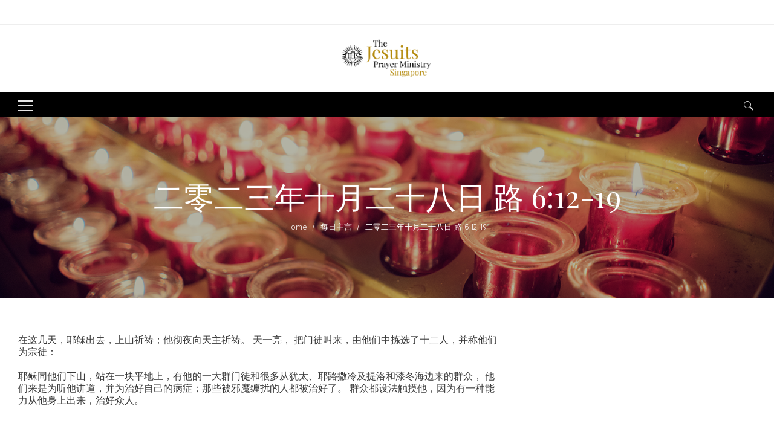

--- FILE ---
content_type: application/javascript
request_url: https://www.jesuit.org.sg/wp-content/plugins/apcore/vc_custom/assets/js/jquery.paroller.js?ver=1.1.1
body_size: 583
content:
!function(r){"use strict";var t=r("[data-paroller-factor]"),o={bgVertical:function(r,t){return r.css({"background-position":"center "+-t+"px"})},bgHorizontal:function(r,t){return r.css({"background-position":-t+"px center"})},vertical:function(r,t){return r.css({"-webkit-transform":"translateY("+t+"px)","-moz-transform":"translateY("+t+"px)",transform:"translateY("+t+"px)",transition:"transform 1.2s ease-out 0s"})},horizontal:function(r,t){return r.css({"-webkit-transform":"translateX("+t+"px)","-moz-transform":"translateX("+t+"px)",transform:"translateX("+t+"px)",transition:"transform 1.2s ease-out 0s"})}};r.fn.paroller=function(a){var n=r(window).height(),e=r(document).height(),a=r.extend({factor:0,type:"background",direction:"vertical"},a);t.each(function(){var t=!1,i=r(this),l=i.offset().top,c=i.outerHeight(),s=i.data("paroller-factor"),u=i.data("paroller-type"),f=i.data("paroller-direction"),d=s||a.factor,p=u||a.type,h=f||a.direction,g=Math.round(l*d),b=Math.round((l-n/2+c)*d);"background"==p?"vertical"==h?o.bgVertical(i,g):"horizontal"==h&&o.bgHorizontal(i,g):"foreground"==p&&("vertical"==h?o.vertical(i,b):"horizontal"==h&&o.horizontal(i,b));var m=function(){t=!1};r(window).on("scroll",function(){if(!t){var a=r(this).scrollTop();g=Math.round((l-a)*d),b=Math.round((l-n/2+c-a)*d),"background"==p?"vertical"==h?o.bgVertical(i,g):"horizontal"==h&&o.bgHorizontal(i,g):"foreground"==p&&a<e&&("vertical"==h?o.vertical(i,b):"horizontal"==h&&o.horizontal(i,b)),window.requestAnimationFrame(m),t=!0}}).trigger("scroll")})},r(window).paroller()}(jQuery);